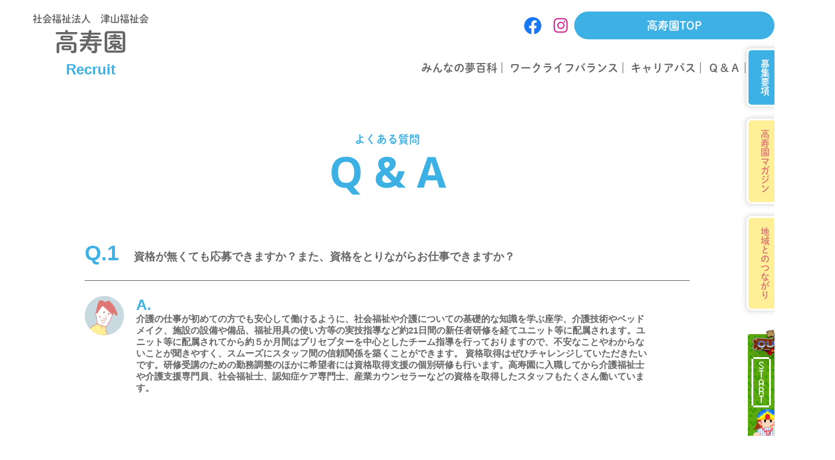

--- FILE ---
content_type: text/html; charset=UTF-8
request_url: https://www.kojuen.jp/recruit/qa/
body_size: 12050
content:

<!DOCTYPE html>
<html lang="ja">
<head>
	
	<!-- Google Tag Manager -->
<script>(function(w,d,s,l,i){w[l]=w[l]||[];w[l].push({'gtm.start':
new Date().getTime(),event:'gtm.js'});var f=d.getElementsByTagName(s)[0],
j=d.createElement(s),dl=l!='dataLayer'?'&l='+l:'';j.async=true;j.src=
'https://www.googletagmanager.com/gtm.js?id='+i+dl;f.parentNode.insertBefore(j,f);
})(window,document,'script','dataLayer','GTM-NLB5NTL');</script>
<!-- End Google Tag Manager -->

<meta name="viewport" content="width=device-width">

<meta name="format-detection" content="telephone=no">
<meta charset="UTF-8">

<!-- Search Engine -->
<meta name="description" content="岡山県津山市にある高寿園は介護・福祉を通じて、ご利用者様、それをサポートするご家族様に、安心と笑顔をお届けするためのサービスを提供しています。">

<link rel="shortcut icon" href="https://www.kojuen.jp/wp-content/themes/kojuen_v2/img/favicon.ico" />
<link rel="apple-touch-icon" sizes="180x180" href="https://www.kojuen.jp/wp-content/themes/kojuen_v2/img/apple-touch-icon.png">
<link rel="icon" type="image/png" sizes="32x32" href="https://www.kojuen.jp/wp-content/themes/kojuen_v2/img/favicon-32x32.png">
<link rel="icon" type="image/png" sizes="16x16" href="https://www.kojuen.jp/wp-content/themes/kojuen_v2/img/favicon-16x16.png">

<!-- icon -->
<link rel="stylesheet" href="https://cdnjs.cloudflare.com/ajax/libs/font-awesome/6.5.0/css/all.min.css">

<!--▼OGP -->
<meta property="og:title" content="高寿園｜社会福祉法人 津山福祉会" />
<meta property="og:type" content="website" />
<meta property="og:url" content="https://www.kojuen.jp/" />
<meta property="og:image" content="https://www.kojuen.jp/wp-content/themes/kojuen_v2/img/ogp.png">
<meta property="og:site_name" content="高寿園｜社会福祉法人 津山福祉会" />
<meta property="og:description" content="岡山県津山市にある高寿園は介護・福祉を通じて、ご利用者様、それをサポートするご家族様に、安心と笑顔をお届けするためのサービスを提供しています。" />

<meta http-equiv="Pragma" content="no-cache">
<meta http-equiv="Cache-Control" content="no-cache">

<link rel="stylesheet" href="https://use.fontawesome.com/releases/v5.5.0/css/all.css" integrity="sha384-B4dIYHKNBt8Bc12p+WXckhzcICo0wtJAoU8YZTY5qE0Id1GSseTk6S+L3BlXeVIU" crossorigin="anonymous">
<link href="https://fonts.googleapis.com/css2?family=Open+Sans:wght@600;700;800&display=swap" rel="stylesheet">

<script src="https://ajax.googleapis.com/ajax/libs/jquery/3.4.1/jquery.min.js"></script>
<script src="https://www.kojuen.jp/wp-content/themes/kojuen_v2/js/jquery.jpostal.js"></script>
<script src="https://www.kojuen.jp/wp-content/themes/kojuen_v2/js/common.js"></script>
<script type="text/javascript" src="https://www.kojuen.jp/wp-content/themes/kojuen_v2/slick/slick.min.js"></script>
<link rel="stylesheet" type="text/css" href="https://www.kojuen.jp/wp-content/themes/kojuen_v2/slick/slick.css" media="screen" />
<link rel="stylesheet" type="text/css" href="https://www.kojuen.jp/wp-content/themes/kojuen_v2/slick/slick-theme.css" media="screen" />

<script src="https://cdnjs.cloudflare.com/ajax/libs/object-fit-images/3.2.3/ofi.js"></script>


<!-- Global site tag (gtag.js) - Google Analytics -->
<script async src="https://www.googletagmanager.com/gtag/js?id=UA-164608310-1"></script>
<script>
  window.dataLayer = window.dataLayer || [];
  function gtag(){dataLayer.push(arguments);}
  gtag('js', new Date());

  gtag('config', 'UA-164608310-1');
</script>
<script>
  (function(d) {
    var config = {
      kitId: 'mzx1tgg',
      scriptTimeout: 3000,
      async: true
    },
    h=d.documentElement,t=setTimeout(function(){h.className=h.className.replace(/\bwf-loading\b/g,"")+" wf-inactive";},config.scriptTimeout),tk=d.createElement("script"),f=false,s=d.getElementsByTagName("script")[0],a;h.className+=" wf-loading";tk.src='https://use.typekit.net/'+config.kitId+'.js';tk.async=true;tk.onload=tk.onreadystatechange=function(){a=this.readyState;if(f||a&&a!="complete"&&a!="loaded")return;f=true;clearTimeout(t);try{Typekit.load(config)}catch(e){}};s.parentNode.insertBefore(tk,s)
  })(document);
</script>
	<link rel="stylesheet" type="text/css" href="https://www.kojuen.jp/wp-content/themes/kojuen_v2/css/style.css?20260127-001242">
	<link rel="stylesheet" type="text/css" href="https://www.kojuen.jp/wp-content/themes/kojuen_v2/css/style_recruit.css?20260127-001242">
	<link rel="stylesheet" type="text/css" href="https://www.kojuen.jp/wp-content/themes/kojuen_v2/css/style_recruit_qa.css?20260127-001242">
	
		<!-- All in One SEO 4.5.6 - aioseo.com -->
		<title>よくある質問 | 高寿園</title>
		<meta name="robots" content="max-image-preview:large" />
		<link rel="canonical" href="https://www.kojuen.jp/recruit/qa/" />
		<meta name="generator" content="All in One SEO (AIOSEO) 4.5.6" />
		<meta property="og:locale" content="ja_JP" />
		<meta property="og:site_name" content="高寿園 | 社会福祉法人 津山福祉会" />
		<meta property="og:type" content="article" />
		<meta property="og:title" content="よくある質問 | 高寿園" />
		<meta property="og:url" content="https://www.kojuen.jp/recruit/qa/" />
		<meta property="article:published_time" content="2020-06-13T13:25:20+00:00" />
		<meta property="article:modified_time" content="2020-07-29T01:24:49+00:00" />
		<meta name="twitter:card" content="summary_large_image" />
		<meta name="twitter:title" content="よくある質問 | 高寿園" />
		<script type="application/ld+json" class="aioseo-schema">
			{"@context":"https:\/\/schema.org","@graph":[{"@type":"BreadcrumbList","@id":"https:\/\/www.kojuen.jp\/recruit\/qa\/#breadcrumblist","itemListElement":[{"@type":"ListItem","@id":"https:\/\/www.kojuen.jp\/#listItem","position":1,"name":"\u5bb6","item":"https:\/\/www.kojuen.jp\/","nextItem":"https:\/\/www.kojuen.jp\/recruit\/#listItem"},{"@type":"ListItem","@id":"https:\/\/www.kojuen.jp\/recruit\/#listItem","position":2,"name":"\u30ea\u30af\u30eb\u30fc\u30c8","item":"https:\/\/www.kojuen.jp\/recruit\/","nextItem":"https:\/\/www.kojuen.jp\/recruit\/qa\/#listItem","previousItem":"https:\/\/www.kojuen.jp\/#listItem"},{"@type":"ListItem","@id":"https:\/\/www.kojuen.jp\/recruit\/qa\/#listItem","position":3,"name":"\u3088\u304f\u3042\u308b\u8cea\u554f","previousItem":"https:\/\/www.kojuen.jp\/recruit\/#listItem"}]},{"@type":"Organization","@id":"https:\/\/www.kojuen.jp\/#organization","name":"\u9ad8\u5bff\u5712","url":"https:\/\/www.kojuen.jp\/"},{"@type":"WebPage","@id":"https:\/\/www.kojuen.jp\/recruit\/qa\/#webpage","url":"https:\/\/www.kojuen.jp\/recruit\/qa\/","name":"\u3088\u304f\u3042\u308b\u8cea\u554f | \u9ad8\u5bff\u5712","inLanguage":"ja","isPartOf":{"@id":"https:\/\/www.kojuen.jp\/#website"},"breadcrumb":{"@id":"https:\/\/www.kojuen.jp\/recruit\/qa\/#breadcrumblist"},"datePublished":"2020-06-13T22:25:20+09:00","dateModified":"2020-07-29T10:24:49+09:00"},{"@type":"WebSite","@id":"https:\/\/www.kojuen.jp\/#website","url":"https:\/\/www.kojuen.jp\/","name":"\u9ad8\u5bff\u5712\uff5c\u793e\u4f1a\u798f\u7949\u6cd5\u4eba \u6d25\u5c71\u798f\u7949\u4f1a","alternateName":"\u9ad8\u5bff\u5712","description":"\u793e\u4f1a\u798f\u7949\u6cd5\u4eba \u6d25\u5c71\u798f\u7949\u4f1a","inLanguage":"ja","publisher":{"@id":"https:\/\/www.kojuen.jp\/#organization"}}]}
		</script>
		<!-- All in One SEO -->

<script type="text/javascript">
/* <![CDATA[ */
window._wpemojiSettings = {"baseUrl":"https:\/\/s.w.org\/images\/core\/emoji\/14.0.0\/72x72\/","ext":".png","svgUrl":"https:\/\/s.w.org\/images\/core\/emoji\/14.0.0\/svg\/","svgExt":".svg","source":{"concatemoji":"https:\/\/www.kojuen.jp\/wp-includes\/js\/wp-emoji-release.min.js?ver=6.4.7"}};
/*! This file is auto-generated */
!function(i,n){var o,s,e;function c(e){try{var t={supportTests:e,timestamp:(new Date).valueOf()};sessionStorage.setItem(o,JSON.stringify(t))}catch(e){}}function p(e,t,n){e.clearRect(0,0,e.canvas.width,e.canvas.height),e.fillText(t,0,0);var t=new Uint32Array(e.getImageData(0,0,e.canvas.width,e.canvas.height).data),r=(e.clearRect(0,0,e.canvas.width,e.canvas.height),e.fillText(n,0,0),new Uint32Array(e.getImageData(0,0,e.canvas.width,e.canvas.height).data));return t.every(function(e,t){return e===r[t]})}function u(e,t,n){switch(t){case"flag":return n(e,"\ud83c\udff3\ufe0f\u200d\u26a7\ufe0f","\ud83c\udff3\ufe0f\u200b\u26a7\ufe0f")?!1:!n(e,"\ud83c\uddfa\ud83c\uddf3","\ud83c\uddfa\u200b\ud83c\uddf3")&&!n(e,"\ud83c\udff4\udb40\udc67\udb40\udc62\udb40\udc65\udb40\udc6e\udb40\udc67\udb40\udc7f","\ud83c\udff4\u200b\udb40\udc67\u200b\udb40\udc62\u200b\udb40\udc65\u200b\udb40\udc6e\u200b\udb40\udc67\u200b\udb40\udc7f");case"emoji":return!n(e,"\ud83e\udef1\ud83c\udffb\u200d\ud83e\udef2\ud83c\udfff","\ud83e\udef1\ud83c\udffb\u200b\ud83e\udef2\ud83c\udfff")}return!1}function f(e,t,n){var r="undefined"!=typeof WorkerGlobalScope&&self instanceof WorkerGlobalScope?new OffscreenCanvas(300,150):i.createElement("canvas"),a=r.getContext("2d",{willReadFrequently:!0}),o=(a.textBaseline="top",a.font="600 32px Arial",{});return e.forEach(function(e){o[e]=t(a,e,n)}),o}function t(e){var t=i.createElement("script");t.src=e,t.defer=!0,i.head.appendChild(t)}"undefined"!=typeof Promise&&(o="wpEmojiSettingsSupports",s=["flag","emoji"],n.supports={everything:!0,everythingExceptFlag:!0},e=new Promise(function(e){i.addEventListener("DOMContentLoaded",e,{once:!0})}),new Promise(function(t){var n=function(){try{var e=JSON.parse(sessionStorage.getItem(o));if("object"==typeof e&&"number"==typeof e.timestamp&&(new Date).valueOf()<e.timestamp+604800&&"object"==typeof e.supportTests)return e.supportTests}catch(e){}return null}();if(!n){if("undefined"!=typeof Worker&&"undefined"!=typeof OffscreenCanvas&&"undefined"!=typeof URL&&URL.createObjectURL&&"undefined"!=typeof Blob)try{var e="postMessage("+f.toString()+"("+[JSON.stringify(s),u.toString(),p.toString()].join(",")+"));",r=new Blob([e],{type:"text/javascript"}),a=new Worker(URL.createObjectURL(r),{name:"wpTestEmojiSupports"});return void(a.onmessage=function(e){c(n=e.data),a.terminate(),t(n)})}catch(e){}c(n=f(s,u,p))}t(n)}).then(function(e){for(var t in e)n.supports[t]=e[t],n.supports.everything=n.supports.everything&&n.supports[t],"flag"!==t&&(n.supports.everythingExceptFlag=n.supports.everythingExceptFlag&&n.supports[t]);n.supports.everythingExceptFlag=n.supports.everythingExceptFlag&&!n.supports.flag,n.DOMReady=!1,n.readyCallback=function(){n.DOMReady=!0}}).then(function(){return e}).then(function(){var e;n.supports.everything||(n.readyCallback(),(e=n.source||{}).concatemoji?t(e.concatemoji):e.wpemoji&&e.twemoji&&(t(e.twemoji),t(e.wpemoji)))}))}((window,document),window._wpemojiSettings);
/* ]]> */
</script>
<style id='wp-emoji-styles-inline-css' type='text/css'>

	img.wp-smiley, img.emoji {
		display: inline !important;
		border: none !important;
		box-shadow: none !important;
		height: 1em !important;
		width: 1em !important;
		margin: 0 0.07em !important;
		vertical-align: -0.1em !important;
		background: none !important;
		padding: 0 !important;
	}
</style>
<link rel='stylesheet' id='wp-block-library-css' href='https://www.kojuen.jp/wp-includes/css/dist/block-library/style.min.css?ver=6.4.7' type='text/css' media='all' />
<style id='classic-theme-styles-inline-css' type='text/css'>
/*! This file is auto-generated */
.wp-block-button__link{color:#fff;background-color:#32373c;border-radius:9999px;box-shadow:none;text-decoration:none;padding:calc(.667em + 2px) calc(1.333em + 2px);font-size:1.125em}.wp-block-file__button{background:#32373c;color:#fff;text-decoration:none}
</style>
<style id='global-styles-inline-css' type='text/css'>
body{--wp--preset--color--black: #000000;--wp--preset--color--cyan-bluish-gray: #abb8c3;--wp--preset--color--white: #ffffff;--wp--preset--color--pale-pink: #f78da7;--wp--preset--color--vivid-red: #cf2e2e;--wp--preset--color--luminous-vivid-orange: #ff6900;--wp--preset--color--luminous-vivid-amber: #fcb900;--wp--preset--color--light-green-cyan: #7bdcb5;--wp--preset--color--vivid-green-cyan: #00d084;--wp--preset--color--pale-cyan-blue: #8ed1fc;--wp--preset--color--vivid-cyan-blue: #0693e3;--wp--preset--color--vivid-purple: #9b51e0;--wp--preset--gradient--vivid-cyan-blue-to-vivid-purple: linear-gradient(135deg,rgba(6,147,227,1) 0%,rgb(155,81,224) 100%);--wp--preset--gradient--light-green-cyan-to-vivid-green-cyan: linear-gradient(135deg,rgb(122,220,180) 0%,rgb(0,208,130) 100%);--wp--preset--gradient--luminous-vivid-amber-to-luminous-vivid-orange: linear-gradient(135deg,rgba(252,185,0,1) 0%,rgba(255,105,0,1) 100%);--wp--preset--gradient--luminous-vivid-orange-to-vivid-red: linear-gradient(135deg,rgba(255,105,0,1) 0%,rgb(207,46,46) 100%);--wp--preset--gradient--very-light-gray-to-cyan-bluish-gray: linear-gradient(135deg,rgb(238,238,238) 0%,rgb(169,184,195) 100%);--wp--preset--gradient--cool-to-warm-spectrum: linear-gradient(135deg,rgb(74,234,220) 0%,rgb(151,120,209) 20%,rgb(207,42,186) 40%,rgb(238,44,130) 60%,rgb(251,105,98) 80%,rgb(254,248,76) 100%);--wp--preset--gradient--blush-light-purple: linear-gradient(135deg,rgb(255,206,236) 0%,rgb(152,150,240) 100%);--wp--preset--gradient--blush-bordeaux: linear-gradient(135deg,rgb(254,205,165) 0%,rgb(254,45,45) 50%,rgb(107,0,62) 100%);--wp--preset--gradient--luminous-dusk: linear-gradient(135deg,rgb(255,203,112) 0%,rgb(199,81,192) 50%,rgb(65,88,208) 100%);--wp--preset--gradient--pale-ocean: linear-gradient(135deg,rgb(255,245,203) 0%,rgb(182,227,212) 50%,rgb(51,167,181) 100%);--wp--preset--gradient--electric-grass: linear-gradient(135deg,rgb(202,248,128) 0%,rgb(113,206,126) 100%);--wp--preset--gradient--midnight: linear-gradient(135deg,rgb(2,3,129) 0%,rgb(40,116,252) 100%);--wp--preset--font-size--small: 13px;--wp--preset--font-size--medium: 20px;--wp--preset--font-size--large: 36px;--wp--preset--font-size--x-large: 42px;--wp--preset--spacing--20: 0.44rem;--wp--preset--spacing--30: 0.67rem;--wp--preset--spacing--40: 1rem;--wp--preset--spacing--50: 1.5rem;--wp--preset--spacing--60: 2.25rem;--wp--preset--spacing--70: 3.38rem;--wp--preset--spacing--80: 5.06rem;--wp--preset--shadow--natural: 6px 6px 9px rgba(0, 0, 0, 0.2);--wp--preset--shadow--deep: 12px 12px 50px rgba(0, 0, 0, 0.4);--wp--preset--shadow--sharp: 6px 6px 0px rgba(0, 0, 0, 0.2);--wp--preset--shadow--outlined: 6px 6px 0px -3px rgba(255, 255, 255, 1), 6px 6px rgba(0, 0, 0, 1);--wp--preset--shadow--crisp: 6px 6px 0px rgba(0, 0, 0, 1);}:where(.is-layout-flex){gap: 0.5em;}:where(.is-layout-grid){gap: 0.5em;}body .is-layout-flow > .alignleft{float: left;margin-inline-start: 0;margin-inline-end: 2em;}body .is-layout-flow > .alignright{float: right;margin-inline-start: 2em;margin-inline-end: 0;}body .is-layout-flow > .aligncenter{margin-left: auto !important;margin-right: auto !important;}body .is-layout-constrained > .alignleft{float: left;margin-inline-start: 0;margin-inline-end: 2em;}body .is-layout-constrained > .alignright{float: right;margin-inline-start: 2em;margin-inline-end: 0;}body .is-layout-constrained > .aligncenter{margin-left: auto !important;margin-right: auto !important;}body .is-layout-constrained > :where(:not(.alignleft):not(.alignright):not(.alignfull)){max-width: var(--wp--style--global--content-size);margin-left: auto !important;margin-right: auto !important;}body .is-layout-constrained > .alignwide{max-width: var(--wp--style--global--wide-size);}body .is-layout-flex{display: flex;}body .is-layout-flex{flex-wrap: wrap;align-items: center;}body .is-layout-flex > *{margin: 0;}body .is-layout-grid{display: grid;}body .is-layout-grid > *{margin: 0;}:where(.wp-block-columns.is-layout-flex){gap: 2em;}:where(.wp-block-columns.is-layout-grid){gap: 2em;}:where(.wp-block-post-template.is-layout-flex){gap: 1.25em;}:where(.wp-block-post-template.is-layout-grid){gap: 1.25em;}.has-black-color{color: var(--wp--preset--color--black) !important;}.has-cyan-bluish-gray-color{color: var(--wp--preset--color--cyan-bluish-gray) !important;}.has-white-color{color: var(--wp--preset--color--white) !important;}.has-pale-pink-color{color: var(--wp--preset--color--pale-pink) !important;}.has-vivid-red-color{color: var(--wp--preset--color--vivid-red) !important;}.has-luminous-vivid-orange-color{color: var(--wp--preset--color--luminous-vivid-orange) !important;}.has-luminous-vivid-amber-color{color: var(--wp--preset--color--luminous-vivid-amber) !important;}.has-light-green-cyan-color{color: var(--wp--preset--color--light-green-cyan) !important;}.has-vivid-green-cyan-color{color: var(--wp--preset--color--vivid-green-cyan) !important;}.has-pale-cyan-blue-color{color: var(--wp--preset--color--pale-cyan-blue) !important;}.has-vivid-cyan-blue-color{color: var(--wp--preset--color--vivid-cyan-blue) !important;}.has-vivid-purple-color{color: var(--wp--preset--color--vivid-purple) !important;}.has-black-background-color{background-color: var(--wp--preset--color--black) !important;}.has-cyan-bluish-gray-background-color{background-color: var(--wp--preset--color--cyan-bluish-gray) !important;}.has-white-background-color{background-color: var(--wp--preset--color--white) !important;}.has-pale-pink-background-color{background-color: var(--wp--preset--color--pale-pink) !important;}.has-vivid-red-background-color{background-color: var(--wp--preset--color--vivid-red) !important;}.has-luminous-vivid-orange-background-color{background-color: var(--wp--preset--color--luminous-vivid-orange) !important;}.has-luminous-vivid-amber-background-color{background-color: var(--wp--preset--color--luminous-vivid-amber) !important;}.has-light-green-cyan-background-color{background-color: var(--wp--preset--color--light-green-cyan) !important;}.has-vivid-green-cyan-background-color{background-color: var(--wp--preset--color--vivid-green-cyan) !important;}.has-pale-cyan-blue-background-color{background-color: var(--wp--preset--color--pale-cyan-blue) !important;}.has-vivid-cyan-blue-background-color{background-color: var(--wp--preset--color--vivid-cyan-blue) !important;}.has-vivid-purple-background-color{background-color: var(--wp--preset--color--vivid-purple) !important;}.has-black-border-color{border-color: var(--wp--preset--color--black) !important;}.has-cyan-bluish-gray-border-color{border-color: var(--wp--preset--color--cyan-bluish-gray) !important;}.has-white-border-color{border-color: var(--wp--preset--color--white) !important;}.has-pale-pink-border-color{border-color: var(--wp--preset--color--pale-pink) !important;}.has-vivid-red-border-color{border-color: var(--wp--preset--color--vivid-red) !important;}.has-luminous-vivid-orange-border-color{border-color: var(--wp--preset--color--luminous-vivid-orange) !important;}.has-luminous-vivid-amber-border-color{border-color: var(--wp--preset--color--luminous-vivid-amber) !important;}.has-light-green-cyan-border-color{border-color: var(--wp--preset--color--light-green-cyan) !important;}.has-vivid-green-cyan-border-color{border-color: var(--wp--preset--color--vivid-green-cyan) !important;}.has-pale-cyan-blue-border-color{border-color: var(--wp--preset--color--pale-cyan-blue) !important;}.has-vivid-cyan-blue-border-color{border-color: var(--wp--preset--color--vivid-cyan-blue) !important;}.has-vivid-purple-border-color{border-color: var(--wp--preset--color--vivid-purple) !important;}.has-vivid-cyan-blue-to-vivid-purple-gradient-background{background: var(--wp--preset--gradient--vivid-cyan-blue-to-vivid-purple) !important;}.has-light-green-cyan-to-vivid-green-cyan-gradient-background{background: var(--wp--preset--gradient--light-green-cyan-to-vivid-green-cyan) !important;}.has-luminous-vivid-amber-to-luminous-vivid-orange-gradient-background{background: var(--wp--preset--gradient--luminous-vivid-amber-to-luminous-vivid-orange) !important;}.has-luminous-vivid-orange-to-vivid-red-gradient-background{background: var(--wp--preset--gradient--luminous-vivid-orange-to-vivid-red) !important;}.has-very-light-gray-to-cyan-bluish-gray-gradient-background{background: var(--wp--preset--gradient--very-light-gray-to-cyan-bluish-gray) !important;}.has-cool-to-warm-spectrum-gradient-background{background: var(--wp--preset--gradient--cool-to-warm-spectrum) !important;}.has-blush-light-purple-gradient-background{background: var(--wp--preset--gradient--blush-light-purple) !important;}.has-blush-bordeaux-gradient-background{background: var(--wp--preset--gradient--blush-bordeaux) !important;}.has-luminous-dusk-gradient-background{background: var(--wp--preset--gradient--luminous-dusk) !important;}.has-pale-ocean-gradient-background{background: var(--wp--preset--gradient--pale-ocean) !important;}.has-electric-grass-gradient-background{background: var(--wp--preset--gradient--electric-grass) !important;}.has-midnight-gradient-background{background: var(--wp--preset--gradient--midnight) !important;}.has-small-font-size{font-size: var(--wp--preset--font-size--small) !important;}.has-medium-font-size{font-size: var(--wp--preset--font-size--medium) !important;}.has-large-font-size{font-size: var(--wp--preset--font-size--large) !important;}.has-x-large-font-size{font-size: var(--wp--preset--font-size--x-large) !important;}
.wp-block-navigation a:where(:not(.wp-element-button)){color: inherit;}
:where(.wp-block-post-template.is-layout-flex){gap: 1.25em;}:where(.wp-block-post-template.is-layout-grid){gap: 1.25em;}
:where(.wp-block-columns.is-layout-flex){gap: 2em;}:where(.wp-block-columns.is-layout-grid){gap: 2em;}
.wp-block-pullquote{font-size: 1.5em;line-height: 1.6;}
</style>
<link rel='stylesheet' id='wp-pagenavi-css' href='https://www.kojuen.jp/wp-content/plugins/wp-pagenavi/pagenavi-css.css?ver=2.70' type='text/css' media='all' />
<script type="text/javascript" src="https://www.kojuen.jp/wp-includes/js/jquery/jquery.min.js?ver=3.7.1" id="jquery-core-js"></script>
<script type="text/javascript" src="https://www.kojuen.jp/wp-includes/js/jquery/jquery-migrate.min.js?ver=3.4.1" id="jquery-migrate-js"></script>
<link rel="https://api.w.org/" href="https://www.kojuen.jp/wp-json/" /><link rel="alternate" type="application/json" href="https://www.kojuen.jp/wp-json/wp/v2/pages/139" /><link rel="EditURI" type="application/rsd+xml" title="RSD" href="https://www.kojuen.jp/xmlrpc.php?rsd" />
<meta name="generator" content="WordPress 6.4.7" />
<link rel='shortlink' href='https://www.kojuen.jp/?p=139' />
<link rel="alternate" type="application/json+oembed" href="https://www.kojuen.jp/wp-json/oembed/1.0/embed?url=https%3A%2F%2Fwww.kojuen.jp%2Frecruit%2Fqa%2F" />
<link rel="alternate" type="text/xml+oembed" href="https://www.kojuen.jp/wp-json/oembed/1.0/embed?url=https%3A%2F%2Fwww.kojuen.jp%2Frecruit%2Fqa%2F&#038;format=xml" />
</head>
<body id="recruit_qa">
<!-- ヘッダ -->
<!-- Google Tag Manager (noscript) -->
<noscript><iframe src="https://www.googletagmanager.com/ns.html?id=GTM-NLB5NTL"
height="0" width="0" style="display:none;visibility:hidden"></iframe></noscript>
<!-- End Google Tag Manager (noscript) -->


<!-- header start -->

<header id="header">
	<a href="https://www.kojuen.jp/recruit/">
		<div class="hd_left">
			<div class="hd_sub_name">
				社会福祉法人　津山福祉会
			</div>
			<div class="hd_name">
				高寿園
			</div>
			<div class="hd_en">
				Recruit
			</div>
		</div>
	</a>

	<div class="hd_right">
		<div class="hd_right_contact">
			<div class="hd_right_contact_fb">
				<a target="_blank" href="https://www.facebook.com/KojuenTuyama/"><img border="0" src="https://www.kojuen.jp/wp-content/themes/kojuen_v2/img/recruit/icon_fb.png"></a>
			</div>
			<div class="hd_right_contact_it">
				<a target="_blank" href="https://www.instagram.com/kojuen.tsuyama/">
					<i class="fab fa-instagram"></i>
				</a>
			</div>
			<div class="hd_right_contact_box">
				<a href="https://www.kojuen.jp/">高寿園TOP</a>
			</div>
		</div>
		<div class="hd_right_menu">
			<ul>
				<li><a href="https://www.kojuen.jp/recruit/?id=dream">みんなの夢百科</a></li>
				<li><a href="https://www.kojuen.jp/recruit/worklife/">ワークライフバランス</a></li>
				<li><a href="https://www.kojuen.jp/recruit/career/">キャリアパス</a></li>
				<li><a href="https://www.kojuen.jp/recruit/qa/">Ｑ＆Ａ</a></li>
				<li><a href="https://www.kojuen.jp/recruit/employment/">採用</a></li>
			</ul>
		</div>
	</div>

	<div class="globalMenuSp">
		<ul class="g_nav_list_sp">
			<li class="g_nav_current_sp">
				<a class="g_nav_link" href="https://www.kojuen.jp/">
					<span>HOME</span>
				</a>
			</li>
			<li class="g_nav_current_sp">
				<a class="g_nav_link" href="https://www.kojuen.jp/recruit/">
					<span>RECRUITトップ</span>
				</a>
			</li>
			<li class="g_nav_current_sp">
				<a href="https://www.kojuen.jp/recruit/?id=dream">
					<span>みんなの夢百科</span>
				</a>
			</li>
			<li class="g_nav_current_sp">
				<a href="https://www.kojuen.jp/recruit/worklife/">
					<span>ワークライフバランス</span>
				</a>
			</li>
			<li class="g_nav_current_sp">
				<a href="https://www.kojuen.jp/recruit/career/">
					<span>キャリアパス</span>
				</a>
			</li>
			<li class="g_nav_current_sp">
				<a href="https://www.kojuen.jp/recruit/qa/">
					<span>Ｑ＆Ａ</span>
				</a>
			</li>
			<li class="g_nav_current_sp">
				<a href="https://www.kojuen.jp/recruit/employment/">
					<span>採用</span>
				</a>
			</li>
			<li class="g_nav_current_sp">
				<a href="https://www.kojuen.jp/recruit/quest/">
					<span>高寿園QUEST</span>
				</a>
			</li>
		</ul>
	</div>
	<div class="navToggle">
   		 <span></span><span></span><span></span>
	</div>
</header>

<!-- header end -->



<div class="box_top">
  <div class="box_top_tl">
    <div class="box_tl_jp">
      よくある質問
    </div>
    <div class="box_tl_en">
      Q & A
    </div>
  </div>
</div>

<div class="con_outer">
  <div class="con_box_wrap">
    <div class="ttl"><span>Q.1</span>資格が無くても応募できますか？また、資格をとりながらお仕事できますか？
</div>
    <div class="qa_box">
      <div class="illust"><span></span></div>
      <div class="answer">
        <span>A.</span>
        <p>介護の仕事が初めての方でも安心して働けるように、社会福祉や介護についての基礎的な知識を学ぶ座学、介護技術やベッドメイク、施設の設備や備品、福祉用具の使い方等の実技指導など約21日間の新任者研修を経てユニット等に配属されます。ユニット等に配属されてから約５か月間はプリセプターを中心としたチーム指導を行っておりますので、不安なことやわからないことが聞きやすく、スムーズにスタッフ間の信頼関係を築くことができます。
資格取得はぜひチャレンジしていただきたいです。研修受講のための勤務調整のほかに希望者には資格取得支援の個別研修も行います。高寿園に入職してから介護福祉士や介護支援専門員、社会福祉士、認知症ケア専門士、産業カウンセラーなどの資格を取得したスタッフもたくさん働いています。
</p>
      </div>
    </div>
  </div>
  <div class="con_box_wrap">
    <div class="ttl"><span>Q.2</span>仕事で困ったことや悩み事は相談しやすい雰囲気でしょうか？</div>
    <div class="qa_box">
      <div class="illust"><span class="q2"></span></div>
      <div class="answer">
        <span>A.</span>
        <p>入職６か月はプリセプターを中心としたチームで育成・指導を行いますが、育成担当者であるプリセプターは最も近くで多くの時間を共に過ごします。ほかの人にはちょっと聞きにくい…ということなども話しやすい雰囲気づくりを心がけていますので、安心して尋ねてください。
また、入職から１年間は、プリセプティミーティングを月に１回開催します。このミーティングは同期の新任者と介護士長、施設長が、個々に立てた１か月間の目標の進捗や翌月の目標設定、仕事に慣れるまでの不安や喜びなどを共有する場として開催しています。参加者は、自分一人だけではなく、みんな同じように思っているのだとわかるとなんとなくホッとして元気がでると話しています。</p>
      </div>
    </div>
  </div>
  <div class="con_box_wrap">
    <div class="ttl"><span>Q.3</span>夜間勤務は週もしくは月にどれぐらいありますか？</div>
    <div class="qa_box">
      <div class="illust"><span class="q3"></span></div>
      <div class="answer">
        <span>A.</span>
        <p>高寿園の夜勤は基本的に22:00～7:00の8時間です。週に1～2回。月4～5回あります。入職後約6か月間はプリセプターと二人で夜勤業務を行うので、焦らずしっかりと業務を覚えてから一人立ちできるよう支援体制を整えています。</p>
      </div>
    </div>
  </div>
  <div class="con_box_wrap">
    <div class="ttl"><span>Q.4</span>連続して休みを取得することは可能ですか？</div>
    <div class="qa_box">
      <div class="illust"><span class="q4"></span></div>
      <div class="answer">
        <span>A.</span>
        <p>学校行事や家族行事、リフレッシュ、ボランティア等々で連続してお休みを取得できます。予定が分かれば早めに伝えていただけるとローテーションを調整します。ワークライフバランスはお互い様の持ちつ持たれつの気持ちを大切にしています。</p>
      </div>
    </div>
  </div>
  <div class="con_box_wrap">
    <div class="ttl"><span>Q.5</span>入職後に担当課を変えることは可能ですか？</div>
    <div class="qa_box">
      <div class="illust"><span class="q5"></span></div>
      <div class="answer">
        <span>A.</span>
        <p>可能です。調理スタッフ、環境整備員から介護職員へ。看護師・介護職員からケアマネ・相談員等々。働いてみないとわからないこともあります。経験なく無資格で入職した介護スタッフが、介護福祉士・社会福祉主事・介護支援専門員・社会福祉士と資格を取得し、ケアマネや相談員へ、ライフステージやキャリアに合わせて担当課を変えて働いています。ライフステージに合わせた働き方とともに縦横断的なスキルアップやキャリアアップが可能です。
</p>
      </div>
    </div>
  </div>
  <div class="con_box_wrap">
    <div class="ttl"><span>Q.6</span>入職後の研修は、どのようなものがありますか？</div>
    <div class="qa_box">
      <div class="illust"><span class="q6"></span></div>
      <div class="answer">
        <span>A.</span>
        <p>入職後は、基本的にすべての職種において約21日間の新任者研修を受けてから所属への配属となります。2年目からは認知症介護基礎研修などの介護の基本的な知識や技術を身に着ける研修会への派遣、３年目以降は応用・専門的な研修会へ、5年目以降はマネジメントやリスク管理などの研修会へ派遣します。介護職員は、専門的な研修の受講やスキルアップとともに手当がアップする仕組みがあります。</p>
      </div>
    </div>
  </div>
  <div class="con_box_wrap">
    <div class="ttl"><span>Q.7</span>育児休暇や病気休暇などを取得することは可能ですか？</div>
    <div class="qa_box">
      <div class="illust"><span class="q7"></span></div>
      <div class="answer">
        <span>A.</span>
        <p>産前産後休暇・育児休業の取得率は100%です。男性職員も育児休業を取得しています。小学校６年生までの子どもを育てるスタッフは育児短時間勤務を行うことができます。病気による休業は就業規則に規定の期間取得することができます。メンタルヘルスの不調や病気と仕事の両立支援にも力を入れています。1年以上勤務した職員は、正職員からパートへ。パートから正職員へ。希望によって月単位で変更可能です。自分の体調に合わせた働き方を自分で決めることができます。</p>
      </div>
    </div>
  </div>
  <div class="con_box_wrap">
    <div class="ttl"><span>Q.8</span>子どもが生まれたため（子どもが小さいため）育児休暇を取得したいのですが、男性でも取得は可能ですか？
</div>
    <div class="qa_box">
      <div class="illust"><span class="q8"></span></div>
      <div class="answer">
        <span>A.</span>
        <p>男性の育児休業の取得を勧めています。貴重な機会です。ぜひ男性にも「今しかできない」子育てに主体的に参画してほしいと思います。<br>
<br>
《男性の育休取得者コメント》
第二子の出産時、たった一週間だったけれど、長女と二人だけの貴重な時間を過ごせてとても幸せでした。家事と育児を担ってくれる妻に、改めて感謝の気持ちが強くなりました。この経験で感じた幸福感と妻への感謝を忘れないで、これからの子育てを主体的に妻と協力してがんばろうと思っています。
</p>
      </div>
    </div>
  </div>
</div><!--/con_outer-->

<div class="con_outer fnav_dream">
  <div class="dream_ttl">
    <div class="txt">
      <h3>みんなの夢百科</h3>
      <h2>Our Dream</h2>
      <p>日々介護現場に向き合う、<br>
  高寿園スタッフの仕事への想い、<br>
  仕事内容や1日のスケジュールをご紹介します。</p>
    </div>
  </div>

  <div class="staff_list">
    <div class="staff_list_box"><a href="https://www.kojuen.jp/recruit/yume01/">
      <div class="photo">
        <img src="https://www.kojuen.jp/wp-content/themes/kojuen_v2/img/recruit/ootsuka.png" border="0">
      </div>
      <div class="txt">
        <div class="dept">ユニットリーダー<br>介護課</div>
        <div class="name">大塚　勇勝</div>
        <div class="en">OTSUKA HAYATO</div>
        <div class="btn"><span>詳細を見る</span></div>
      </div>
    </a></div>
<!--
    <div class="staff_list_box"><a href="https://www.kojuen.jp/recruit/yume02/">
      <div class="photo">
        <img src="https://www.kojuen.jp/wp-content/themes/kojuen_v2/img/recruit/satou.png" border="0">
      </div>
      <div class="txt">
        <div class="dept">音楽療法士<br>介護課</div>
        <div class="name">佐藤　桃夏</div>
        <div class="en">SATO MOKA</div>
        <div class="btn"><span>詳細を見る</span></div>
      </div>
    </a></div>
-->
    <div class="staff_list_box"><a href="https://www.kojuen.jp/recruit/yume03/">
      <div class="photo">
        <img src="https://www.kojuen.jp/wp-content/themes/kojuen_v2/img/recruit/haruna.png" border="0">
      </div>
      <div class="txt">
        <div class="dept">介護士長<br>介護課</div>
        <div class="name">春名　千晶</div>
        <div class="en">HARUNA CHIAKI</div>
        <div class="btn"><span>詳細を見る</span></div>
      </div>
    </a></div>
  </div>
</div><!--/con_outer--><div class="con_outer fnav_green01">
  <div class="service_line">
    <a href="https://www.kojuen.jp/recruit/worklife/"><div class="service_box">
      <div class="photo"><img src="https://www.kojuen.jp/wp-content/themes/kojuen_v2/img/recruit/fnav_worklife.png" border="0"></div>
      <div class="txt">
        <h2>ワークライフバランス</h2>
        <h3 class="en">Work-life balance</h3>
        <div class="btn"><span>詳細を見る</span></div>
      </div>
    </div></a>
    <a href="https://www.kojuen.jp/recruit/career/"><div class="service_box">
      <div class="photo"><img src="https://www.kojuen.jp/wp-content/themes/kojuen_v2/img/recruit/fnav_career.png" border="0"></div>
      <div class="txt">
        <h2>キャリアパス</h2>
        <h3 class="en">Career path</h3>
        <div class="btn"><span>詳細を見る</span></div>
      </div>
    </div></a>
  </div>
</div><!--/con_outer-->


<div class="footer" id="footer">

	<div class="ft_nav">
		<ul>
			<li><a href="https://www.kojuen.jp/recruit/?id=dream">みんなの夢百科</a></li>
			<li><a href="https://www.kojuen.jp/recruit/worklife/">ワークライフバランス</a></li>
			<li><a href="https://www.kojuen.jp/recruit/career/">キャリアパス</a></li>
			<li><a href="https://www.kojuen.jp/recruit/qa/">Ｑ＆Ａ</a></li>
			<li><a href="https://www.kojuen.jp/recruit/employment/">採用</a></li>
			<li><a href="https://www.kojuen.jp/">高寿園Site</a></li>
		</ul>
	</div>

	<div class="ft_line_3">
		Copyright© KOUJUEN. All Rights Reserved.
	</div>

</div>

<div class="navFix">
	<div class="rpg_sp"><a href="https://www.kojuen.jp/recruit/quest/"><img src="https://www.kojuen.jp/wp-content/themes/kojuen_v2/img/common/rpg_sp_banner.png" alt="採用特設"></a></div>
  <ul>
    <li><a href="https://www.kojuen.jp/recruit/employment/">募集要項</a></li>
    <li><a href="https://www.kojuen.jp/magazine/">高寿園マガジン</a></li>
    <li><a href="https://www.kojuen.jp/relation/">地域とのつながり</a></li>
    <li class="rpg"><a href="https://www.kojuen.jp/recruit/quest/"><img src="https://www.kojuen.jp/wp-content/themes/kojuen_v2/img/common/rpg_sidetab.png" alt="採用特設"></a></li>
  </ul>
</div>

<div id="pagetop"><a href="#"><img src="https://www.kojuen.jp/wp-content/themes/kojuen_v2/img/recruit/pagetop.png" alt="PageTop"></a></div>


</body>
    <script type="text/javascript">
        jQuery( function( $ ) {

            for (let i = 0; i < document.forms.length; ++i) {
                let form = document.forms[i];
				if ($(form).attr("method") != "get") { $(form).append('<input type="hidden" name="jpaTVuci_" value="5Wj*OoYi" />'); }
if ($(form).attr("method") != "get") { $(form).append('<input type="hidden" name="dqWXLNFAnsPeBfQb" value="WbkFQO@CUzxrGR2" />'); }
if ($(form).attr("method") != "get") { $(form).append('<input type="hidden" name="NMRDLu" value="oZKAOrB@U6" />'); }
if ($(form).attr("method") != "get") { $(form).append('<input type="hidden" name="aSZYxiR" value="BIrGSLZvjkNAoy6" />'); }
            }

            $(document).on('submit', 'form', function () {
				if ($(this).attr("method") != "get") { $(this).append('<input type="hidden" name="jpaTVuci_" value="5Wj*OoYi" />'); }
if ($(this).attr("method") != "get") { $(this).append('<input type="hidden" name="dqWXLNFAnsPeBfQb" value="WbkFQO@CUzxrGR2" />'); }
if ($(this).attr("method") != "get") { $(this).append('<input type="hidden" name="NMRDLu" value="oZKAOrB@U6" />'); }
if ($(this).attr("method") != "get") { $(this).append('<input type="hidden" name="aSZYxiR" value="BIrGSLZvjkNAoy6" />'); }
                return true;
            });

            jQuery.ajaxSetup({
                beforeSend: function (e, data) {

                    if (data.type !== 'POST') return;

                    if (typeof data.data === 'object' && data.data !== null) {
						data.data.append("jpaTVuci_", "5Wj*OoYi");
data.data.append("dqWXLNFAnsPeBfQb", "WbkFQO@CUzxrGR2");
data.data.append("NMRDLu", "oZKAOrB@U6");
data.data.append("aSZYxiR", "BIrGSLZvjkNAoy6");
                    }
                    else {
                        data.data = data.data + '&jpaTVuci_=5Wj*OoYi&dqWXLNFAnsPeBfQb=WbkFQO@CUzxrGR2&NMRDLu=oZKAOrB@U6&aSZYxiR=BIrGSLZvjkNAoy6';
                    }
                }
            });

        });
    </script>
	</html>


--- FILE ---
content_type: text/css
request_url: https://www.kojuen.jp/wp-content/themes/kojuen_v2/css/style.css?20260127-001242
body_size: 3059
content:
@charset "UTF-8";
body {
  position: relative;
  margin: 0;
  font-size: 15px;
  min-width: 1100px;
/*  font-family: "Shuei MaruGo B"; */
  font-family: "dnp-shuei-mgothic-std", sans-serif;
  font-weight: 600;
  font-style: normal;
  -webkit-box-sizing: border-box;
  box-sizing: border-box;
  color: #666666;
  -webkit-font-smoothing: antialiased;
  -moz-osx-font-smoothing: grayscale;
}

body a {
  text-decoration: none;
  -webkit-transition: all 0.3s;
  transition: all 0.3s;
  color: #666666;
}

body a:hover {
  opacity: 0.5;
}

body img {
  max-width: 100%;
}

a:active,
a:hover {
  outline-width: 0;
}

ul {
  padding: 0px;
  margin: 0px;
}

li {
  list-style-type: none;
}

.wrapper {
  text-align: left;
  width: 1000px;
  position: relative;
  margin: 0 auto;
  overflow: hidden;
}

#pagetop {
  position: fixed;
  right: 3%;
  bottom: 3%;
  z-index: 11;
}

.arrow_whitebox {
  position: relative;
  width: 100%;
  background-color: #fff;
  padding: 0 0 20px 0;
}

.arrow_yellowbox {
  position: relative;
  width: 100%;
  background-color: #fff097;
  padding: 0 0 20px 0;
}

.center_up {
  position: absolute;
  top: 0;
  left: 0;
  right: 0;
  margin: auto;
}

.center_bottom {
  position: absolute;
  bottom: -19px;
  left: 0;
  right: 0;
  margin: auto;
}

/* ページャー*/
.pager {
  margin: 50px 0;
}

.wp-pagenavi {
  margin: 0 auto;
  line-height: 2em;
  text-align: center;
  display: -webkit-box;
  display: -ms-flexbox;
  display: flex;
  -webkit-box-align: center;
  -ms-flex-align: center;
  align-items: center;
  -webkit-box-pack: center;
  -ms-flex-pack: center;
  justify-content: center;
}

.wp-pagenavi a,
.wp-pagenavi .current {
  margin: 2px 3px !important;
  padding: 1px 0.4em 3px;
  text-decoration: none;
  font-weight: bold;
  font-size: 22px;
  border: none !important;
}

.wp-pagenavi .current {
  text-decoration: underline;
}

.wp-pagenavi .nextpostslink {
  border: 0 none;
  background: transparent;
  padding: 0;
  font-size: 30px;
  background: url(../img/common/arrow_right.png) no-repeat right center;
}

.wp-pagenavi .previouspostslink {
  border: 0 none;
  background: transparent;
  padding: 0;
  font-size: 30px;
  background: url(../img/common/arrow_left.png) no-repeat right center;
}

area {
  border: none;
  outline: none;
}

#header {
/*  width: 1000px; */
  width: 100%;
  max-width: 1300px;
  padding-top: 15px;
  padding-bottom: 15px;
  padding-left: 50px;
  padding-right: 50px;
  margin: 0 auto;
  overflow: hidden;
}

.hd_left {
  float: left;
  width: 250px;
}

.hd_sub_name {
  font-size: 16px;
}

.hd_name {
  font-size: 65px;
  line-height: 71px;
}

.hd_right {
  float: left;
  width: calc(100% - 250px);
}

.hd_right_contact {
  width: 100%;
  display: -webkit-box;
  display: -ms-flexbox;
  display: flex;
  -webkit-box-align: center;
  -ms-flex-align: center;
  align-items: center;
  -webkit-box-pack: end;
  -ms-flex-pack: end;
  justify-content: flex-end;
  margin-bottom: 25px;
}

.hd_right_contact_box {
  font-size: 18px;
  padding-left: 60px;
  padding-right: 60px;
  padding-top: 5px;
  padding-bottom: 5px;
  background-color: #3db1e3;
  color: #fff;
  border-radius: 25px;
  margin-right: 15px;
}

.hd_right_contact_box a {
  color: #fff;
}

.hd_right_contact_box i {
  margin-right: 5px;
}

.hd_right_contact_fb {
  font-size: 27px;
  color: #1877f2;
}

.hd_right_contact_it {
  font-size: 27px;
  color: #CF2E92;
  margin: 0 10px;
}

.hd_right_contact_fb a {
  color: #1877f2;
}

.hd_right_contact_it a {
  color: #CF2E92;
}

.hd_right_menu {
  width: 100%;
  font-size: 18px;
  display: -webkit-box;
  display: -ms-flexbox;
  display: flex;
  -webkit-box-align: center;
  -ms-flex-align: center;
  align-items: center;
  -webkit-box-pack: end;
  -ms-flex-pack: end;
  justify-content: flex-end;
}

.hd_right_menu li {
  display: inline;
  padding-left: 7px;
  padding-right: 7px;
  border-right: 1px solid #666666;
}

.hd_right_menu li:first-child {
  padding-left: 0;
}

.hd_right_menu li:last-child {
  border: none;
  padding-right: 0;
}

.disable {
  pointer-events: none;
  color: #dddddd;
}

.navToggle {
  display: none;
  position: fixed;
  right: 5px;
  top: 5px;
  margin-right: 10px;
  width: 42px;
  height: 39px;
  cursor: pointer;
  z-index: 13;
  text-align: center;
}

.navToggle span {
  display: block;
  position: absolute;
  /* .navToggleに対して */
  width: 30px;
  border-bottom: solid 3px #808080;
  -webkit-transition: 0.35s ease-in-out;
  transition: 0.35s ease-in-out;
  left: 6px;
}

.navToggle span:nth-child(1) {
  top: 9px;
}

.navToggle span:nth-child(2) {
  top: 18px;
}

.navToggle span:nth-child(3) {
  top: 27px;
}

.navToggle.active span:nth-child(1) {
  top: 18px;
  left: 6px;
  -webkit-transform: rotate(-45deg);
  transform: rotate(-45deg);
}

.navToggle.active span:nth-child(2) {
  top: 18px;
  -webkit-transform: rotate(45deg);
  transform: rotate(45deg);
}

.navToggle.active span:nth-child(3) {
  top: 18px;
  -webkit-transform: rotate(45deg);
  transform: rotate(45deg);
}

.globalMenuSp {
  position: fixed;
  z-index: 12;
  top: 0;
  left: 0;
  background: rgba(255, 255, 255, 0.8);
  color: #000;
  text-align: center;
  -webkit-transform: translateY(-100%);
  transform: translateY(-100%);
  -webkit-transition: all 0.6s;
  transition: all 0.6s;
  width: 100%;
  height: 100vh;
  overflow: scroll;
}

.globalMenuSp ul {
  background: #f5f5f5;
  margin: 0 auto;
  padding: 0;
  width: 100%;
}

.globalMenuSp ul li {
  font-size: 1.1em;
  list-style-type: none;
  padding: 0;
  width: 100%;
  border-bottom: 1px solid #f5f5f5;
  /*
					.inner_list{

          }
*/
}

.globalMenuSp ul li a {
  display: block;
  color: #000;
  padding-top: 10px;
  padding-bottom: 10px;
}

.globalMenuSp ul li .inner {
  background-color: #fff;
}

.globalMenuSp ul li:last-child {
  padding-bottom: 0;
  border-bottom: none;
}

.globalMenuSp.active {
  -webkit-transform: translateY(0%);
  transform: translateY(0%);
}

.child {
  display: none;
}

.toggle {
  padding-top: 10px;
  padding-bottom: 10px;
}

.sp_menu_tel {
  margin-top: 20px;
}

.ft_sprit_line {
  width: 100%;
  height: 10px;
  background-color: #e7e5dc;
  margin-bottom: 20px;
}

#footer {
  text-align: left;
  width: 1000px;
  position: relative;
  margin: 0 auto;
  overflow: hidden;
}

.ft_line_1 {
  width: 100%;
  display: -webkit-box;
  display: -ms-flexbox;
  display: flex;
  -webkit-box-align: center;
  -ms-flex-align: center;
  align-items: center;
  -webkit-box-pack: center;
  -ms-flex-pack: center;
  justify-content: center;
  border-bottom: 1px solid #666666;
  padding-bottom: 17px;
}

.ft_line_1_1 {
  margin-left: 15px;
  margin-right: 15px;
}

.ft_sub_name_1 {
  font-size: 16px;
}

.ft_line_1_2 {
  font-size: 50px;
  margin-left: 15px;
  margin-right: 15px;
}

.ft_line_1_3 {
  margin-left: 15px;
  margin-right: 15px;
}

.ft_line_1_4 {
  margin-left: 15px;
  margin-right: 15px;
}

.ft_map_link {
  -webkit-box-sizing: border-box;
  box-sizing: border-box;
  padding-left: 30px;
  padding-right: 30px;
  padding-top: 5px;
  padding-bottom: 5px;
  background-color: #3db1e3;
  color: #ffffff;
  max-width: 100px;
  margin: 0 auto;
}

.ft_line_2 {
  width: 100%;
  border-bottom: 1px solid #666666;
  padding-top: 10px;
  padding-bottom: 10px;
  font-size: 18px;
}

.ft_menu {
  width: 100%;
  display: -webkit-box;
  display: -ms-flexbox;
  display: flex;
  -webkit-box-align: center;
  -ms-flex-align: center;
  align-items: center;
  -webkit-box-pack: center;
  -ms-flex-pack: center;
  justify-content: center;
  margin-top: 15px;
  margin-bottom: 15px;
}

.ft_menu_list {
  margin-left: 15px;
  margin-right: 15px;
}

.ft_line_3 {
  width: 100%;
  text-align: center;
  padding-top: 15px;
  padding-bottom: 15px;
}

.navFix {
  position: fixed;
  top: 80px;
  right: 0;
  width: 46px;
  z-index: 2;
}

.navFix .rpg_sp {
  display: none;
}

.navFix ul {
  width: 100%;
}

.navFix ul li {
  margin-bottom: 10px;
  list-style-type: none;
}

.navFix ul li a {
  padding: 15px 12px;
  color: #3db1e3;
  -webkit-box-sizing: border-box;
  box-sizing: border-box;
  white-space: nowrap;
  background-color: #fff097;
  border-top: 3px solid #fff;
  border-left: 3px solid #fff;
  border-bottom: 3px solid #fff;
  border-radius: 8px 0 0 8px;
  text-align: center;
  -webkit-box-shadow: 0 0 6px 3px rgba(160, 160, 160, 0.3);
  box-shadow: 0 0 6px 3px rgba(160, 160, 160, 0.3);
  -webkit-writing-mode: vertical-rl;
  -ms-writing-mode: tb-rl;
  writing-mode: vertical-rl;
  max-height: 14em;
}

.navFix ul li:nth-of-type(2) a {
  max-height: 10em;
}

.navFix ul li:nth-of-type(3) a {
  max-height: 8em;
  color: #fff;
  background-color: #3db1e3;
}

.navFix ul li.rpg a {
  position: relative;
  padding: 0;
  border-radius: 0;
  box-shadow:none;
  border:none;
  background: none;
  right: 0;
  width: 104px;
  height: 223px;
  max-height: auto;
  max-height: initial;
  transition: all .3s;
}

.navFix ul li.rpg a:hover {
  right: 52px;
  opacity: 1;
}

.navFix ul li.prg a img {
  width: 100%;
  height: auto;
}

.tag_image {
  width: min(90%, 300px);
  margin: 0 10px 50px;
}

@media only screen and (max-width: 767px) {
  body {
    width: 100%;
    min-width: auto;
  }
  .navToggle {
    display: block;
  }
  #pagetop {
    text-align: right;
    right: 0;
    bottom: 8%;
  }
  #pagetop img {
    width: 80%;
    height: auto;
  }
  #header {
    width: 100%;
    -webkit-box-sizing: border-box;
    box-sizing: border-box;
    padding-left: 15px;
    padding-right: 15px;
  }
  .hd_sub_name {
    font-size: 12px;
  }
  .hd_name {
    font-size: 36px;
    line-height: 43px;
  }
  .hd_right {
    display: none;
  }
  #footer {
    width: 100%;
    -webkit-box-sizing: border-box;
    box-sizing: border-box;
    padding-left: 15px;
    padding-right: 15px;
  }
  .ft_line_1 {
    display: block;
  }
  .ft_line_1_1 {
    width: 100%;
    -webkit-box-sizing: border-box;
    box-sizing: border-box;
    padding-left: 15px;
    padding-right: 15px;
    text-align: center;
    margin: 0;
  }
  .ft_line_1_2 {
    width: 100%;
    -webkit-box-sizing: border-box;
    box-sizing: border-box;
    padding-left: 15px;
    padding-right: 15px;
    text-align: center;
    margin: 0;
    font-size: 40px;
  }
  .ft_line_1_3 {
    width: 100%;
    -webkit-box-sizing: border-box;
    box-sizing: border-box;
    padding-left: 15px;
    padding-right: 15px;
    text-align: center;
    margin: 0;
    margin-bottom: 10px;
  }
  .ft_line_1_4 {
    width: 100%;
    -webkit-box-sizing: border-box;
    box-sizing: border-box;
    padding-left: 15px;
    padding-right: 15px;
    text-align: center;
    margin: 0;
  }
  .ft_line_2 {
    display: none;
  }
  .navFix {
    position: fixed;
    top: initial;
    bottom: 0;
    left: 0;
    right: 0;
    width: 100%;
    z-index: 10;
  }
  .navFix .rpg_sp {
    margin: 0 auto 5px;
    width: 82%;
    max-width:304px;
    display: block;
  }
  .navFix .rpg_sp img {
    width: 100%;
    height: auto;
  }
  .navFix ul {
    width: 100%;
    display: -webkit-box;
    display: -ms-flexbox;
    display: flex;
    -webkit-box-pack: justify;
    -ms-flex-pack: justify;
    justify-content: space-between;
  }
  .navFix ul li {
    margin-bottom: 0;
    width: 33%;
  }
  .navFix ul li a {
    padding: 5px 5px;
    height: 100%;
    white-space: normal;
    background-color: #fff097;
    border-top: 3px solid #fff;
    border-left: 3px solid #fff;
    border-right: 3px solid #fff;
    border-bottom: 0;
    border-radius: 5px 5px 0 0;
    text-align: center;
    -webkit-box-shadow: 0 0 6px 3px rgba(160, 160, 160, 0.3);
    box-shadow: 0 0 6px 3px rgba(160, 160, 160, 0.3);
    -webkit-writing-mode: horizontal-tb;
    -ms-writing-mode: horizontal-tb;
    writing-mode: horizontal-tb;
    display: -webkit-box;
    display: -ms-flexbox;
    display: flex;
    -webkit-box-align: center;
    -ms-flex-align: center;
    align-items: center;
    -webkit-box-pack: center;
    -ms-flex-pack: center;
    justify-content: center;
    color: #3db1e3;
  }
  .navFix ul li:nth-of-type(3) a {
    color: #fff;
    background-color: #3db1e3;
  }
  .navFix ul li.rpg {
    display: none;
  }
}

@media print {
  .globalMenuSp {
    display: none;
  }
  body {
    zoom: 80%;
  }
  .koya_youtube_cm {
    page-break-before: always;
    height: 700px;
  }
  .koya_youtube_box {
    position: unset;
  }
}


--- FILE ---
content_type: text/css
request_url: https://www.kojuen.jp/wp-content/themes/kojuen_v2/css/style_recruit.css?20260127-001242
body_size: 2607
content:
.hd_left {
  float: left;
  width: 200px;
  text-align: center;
}

.hd_name {
  font-size: 40px;
  line-height: 45px;
}

.hd_en {
  color: #3DB1E3;
  font-size: 24px;
  line-height: 45px;
  font-weight: bold;
  font-family: 'Helvetica Bold', sans-serif;
  text-align: center;
}

.hd_right_contact_box {
  margin-right: 0;
  font-size: 18px;
}

.hd_right_contact_box a {
  padding-left: 60px;
  padding-right: 60px;
}

.hd_right_contact_fb {
  margin-right: 10px;
  font-size: 0;
  display: -webkit-box;
  display: -ms-flexbox;
  display: flex;
  -webkit-box-align: center;
      -ms-flex-align: center;
          align-items: center;
}

.arrow_greenbox {
  position: relative;
  width: 100%;
  background-color: #DEECED;
  padding: 0 0 20px 0;
}

.object-fit-img {
  -o-object-fit: contain;
     object-fit: contain;
  font-family: 'object-fit: contain;';
}

.btn {
  text-align: center;
}

.btn a {
  margin: 5px auto;
  padding: 5px 75px;
  width: 100%;
  max-width: 250px;
  background: url(../img/common/arrow03_right.png) no-repeat right 10px center, #fff;
  border: 1px solid #666;
  border-radius: 30px;
  font-size: 18px;
  font-weight: normal;
  font-family: 'YuGothic Medium', sans-serif;
  line-height: 1;
  display: block;
  -webkit-box-sizing: border-box;
          box-sizing: border-box;
}

.staff_list {
  margin: -90px auto;
  padding: 0 0 120px 0;
  width: 100%;
  max-width: 1000px;
  display: -webkit-box;
  display: -ms-flexbox;
  display: flex;
  -ms-flex-wrap: wrap;
      flex-wrap: wrap;
  -webkit-box-pack: justify;
      -ms-flex-pack: justify;
          justify-content: center;
          gap: 20%;
}

.staff_list_box {
  width: 24.5%;
}

.staff_list_box a {
  display: block;
}

.staff_list_box .photo {
  width: 100%;
  font-size: 0;
}

.staff_list_box .photo img {
  width: 100%;
  height: auto;
}

.staff_list_box .txt {
  margin: 0;
  padding: 20px 0;
  width: 244px;
  background: #FFF;
  -webkit-box-shadow: 0 0 6px 3px rgba(160, 160, 160, 0.3);
  box-shadow: 0 0 6px 3px rgba(160, 160, 160, 0.3);
  -webkit-box-sizing: border-box;
          box-sizing: border-box;
  font-weight: bold;
  font-family: 'YuGothic Bold', sans-serif;
  text-align: center;
}

.staff_list_box .txt .dept {
  font-weight: bold;
  font-family: 'YuGothic Bold', sans-serif;
}

.staff_list_box .txt .name {
  font-size: 20px;
  font-weight: bold;
  font-family: 'YuGothic Bold', sans-serif;
}

.staff_list_box .txt .en {
  color: #3DB1E3;
  font-weight: bold;
  font-family: 'YuGothic Bold', sans-serif;
}

.staff_list_box .txt .btn span {
  margin: 5px auto;
  padding: 5px 20px;
  width: 80%;
  max-width: 250px;
  background: url(../img/common/arrow03_right.png) no-repeat right 10px center, #fff;
  border: 1px solid #666;
  border-radius: 30px;
  font-size: 18px;
  font-weight: normal;
  font-family: 'YuGothic Medium', sans-serif;
  line-height: 1;
  display: block;
  -webkit-box-sizing: border-box;
          box-sizing: border-box;
}

.reflesh_table {
  margin: 20px;
}
.reflesh_table td {
  text-align: right;
  padding: 0 4px;
}

/* index yume01-04*/
.fnav_index .con_outer {
  padding: 60px 0;
  background: #DEECED;
}

.fnav_index .con_outer .service_line {
  margin-bottom: 20px;
  display: -webkit-box;
  display: -ms-flexbox;
  display: flex;
  -webkit-box-pack: center;
      -ms-flex-pack: center;
          justify-content: center;
}

.fnav_index .con_outer .service_line .service_box {
  margin: 0 .5%;
  width: 32%;
  max-width: 330px;
  background-color: #fff;
  -webkit-box-shadow: 0 0 6px 3px rgba(160, 160, 160, 0.3);
  box-shadow: 0 0 6px 3px rgba(160, 160, 160, 0.3);
  -webkit-box-sizing: border-box;
          box-sizing: border-box;
}

.fnav_index .con_outer .service_line .service_box a:hover {
  display: block;
}

.fnav_index .con_outer .service_line .service_box h2 {
  margin-bottom: 10px;
  font-size: 25px;
  color: #3DB1E3;
}

.fnav_index .con_outer .service_line .service_box h3 {
  margin: 0 0 30px 0;
  font-size: 16px;
  font-family: 'Helvetica Bold',sans-serif;
  color: #3DB1E3;
}

.fnav_index .con_outer .service_line .service_box .photo {
  display: -webkit-box;
  display: -ms-flexbox;
  display: flex;
  -webkit-box-align: center;
      -ms-flex-align: center;
          align-items: center;
  -webkit-box-pack: center;
      -ms-flex-pack: center;
          justify-content: center;
  background-color: #FFF097;
}

.fnav_index .con_outer .service_line .service_box .photo img {
  width: 100%;
  height: auto;
  font-size: 0;
}

.fnav_index .con_outer .service_line .service_box .txt {
  padding: 30px;
  font-size: 16px;
}

.fnav_index .con_outer .service_line .service_box .txt p {
  text-align: left;
  font-size: 16px;
  font-family: 'YuGothic Medium',sans-serif;
}

.fnav_index .con_outer .service_line .service_box .txt .btn span {
  margin: 5px auto;
  padding: 5px 20px;
  width: 80%;
  max-width: 250px;
  background: url(../img/common/arrow03_right.png) no-repeat right 10px center, #fff;
  border: 1px solid #666;
  border-radius: 30px;
  font-size: 18px;
  font-weight: normal;
  font-family: 'YuGothic Medium', sans-serif;
  line-height: 1;
  display: block;
  -webkit-box-sizing: border-box;
          box-sizing: border-box;
}

.fnav_index .qa_ttl {
  height: 490px;
  background: url(../img/recruit/index/qa_bg.png) no-repeat center center/cover;
  display: -webkit-box;
  display: -ms-flexbox;
  display: flex;
  -ms-flex-wrap: wrap;
      flex-wrap: wrap;
  -webkit-box-align: center;
      -ms-flex-align: center;
          align-items: center;
}

.fnav_index .qa_ttl .txt {
  width: 100%;
  text-align: center;
}

.fnav_index .qa_ttl h2 {
  margin: 0;
  padding: 0;
  color: #fff;
  font-size: 50px;
  font-family: 'Helvetica Bold', sans-serif;
}

.fnav_index .qa_ttl h3 {
  margin: 0 0 5px 0;
  padding: 0;
  color: #fff;
  font-size: 20px;
}

.fnav_dream .dream_ttl {
  height: 490px;
  background: url(../img/recruit/index/dream_bg.png) no-repeat center center/cover;
  display: -webkit-box;
  display: -ms-flexbox;
  display: flex;
  -ms-flex-wrap: wrap;
      flex-wrap: wrap;
  -webkit-box-align: center;
      -ms-flex-align: center;
          align-items: center;
  text-align: center;
}

.fnav_dream .dream_ttl .txt {
  width: 100%;
}

.fnav_dream .dream_ttl h2 {
  color: #fff;
}

.fnav_dream .dream_ttl h3 {
  color: #fff;
}

.fnav_dream .dream_ttl p {
  color: #fff;
  font-size: 18px;
}

.fnav_dream .qa_ttl {
  height: 490px;
  background: url(../img/recruit/index/qa_bg.png) no-repeat center center/cover;
  display: -webkit-box;
  display: -ms-flexbox;
  display: flex;
  -ms-flex-wrap: wrap;
      flex-wrap: wrap;
  -webkit-box-align: center;
      -ms-flex-align: center;
          align-items: center;
}

.fnav_dream .qa_ttl .txt {
  width: 100%;
  text-align: center;
}

.fnav_dream .qa_ttl h2 {
  color: #fff;
  font-family: 'Helvetica Bold', sans-serif;
}

.fnav_dream .qa_ttl h3 {
  color: #fff;
}

.con_outer.green {
  background: #DEECED;
}

.con_outer.fnav_green01, .con_outer.fnav_green02 {
  padding: 30px 0;
  background: #DEECED;
}

.con_outer.fnav_green01 .service_line, .con_outer.fnav_green02 .service_line {
  margin: 0 auto;
  width: 100%;
  max-width: 1000px;
  display: -webkit-box;
  display: -ms-flexbox;
  display: flex;
  -webkit-box-pack: justify;
      -ms-flex-pack: justify;
          justify-content: space-between;
}

.con_outer.fnav_green01 .service_line a, .con_outer.fnav_green02 .service_line a {
  margin: 0 .5%;
  width: 49.5%;
  display: block;
}

.con_outer.fnav_green01 .service_line a .service_box, .con_outer.fnav_green02 .service_line a .service_box {
  background-color: #fff;
  -webkit-box-shadow: 0 0 6px 3px rgba(160, 160, 160, 0.3);
  box-shadow: 0 0 6px 3px rgba(160, 160, 160, 0.3);
  -webkit-box-sizing: border-box;
          box-sizing: border-box;
  display: -webkit-box;
  display: -ms-flexbox;
  display: flex;
}

.con_outer.fnav_green01 .service_line a .service_box .photo, .con_outer.fnav_green02 .service_line a .service_box .photo {
  width: 50%;
  font-size: 0;
}

.con_outer.fnav_green01 .service_line a .service_box .photo img, .con_outer.fnav_green02 .service_line a .service_box .photo img {
  width: 100%;
  height: auto;
}

.con_outer.fnav_green01 .service_line a .service_box .txt, .con_outer.fnav_green02 .service_line a .service_box .txt {
  width: 50%;
  padding: 35px 10px 10px;
  font-size: 16px;
  text-align: center;
  -webkit-box-sizing: border-box;
          box-sizing: border-box;
}

.con_outer.fnav_green01 .service_line a .service_box .txt h2, .con_outer.fnav_green02 .service_line a .service_box .txt h2 {
  width: 100%;
  margin: 0;
  padding: 0;
  font-size: 20px;
  font-family: "dnp-shuei-mgothic-std", sans-serif;
	font-weight: 600;
	font-style: normal;
  text-align: center;
  color: #3DB1E3;
}

.con_outer.fnav_green01 .service_line a .service_box .txt h3, .con_outer.fnav_green02 .service_line a .service_box .txt h3 {
  width: 100%;
  margin: 0 0 15px;
  padding: 0;
  font-size: 16px;
  font-family: 'Helvetica Bold',sans-serif;
  text-align: center;
  letter-spacing: -0.05em;
  color: #3DB1E3;
}

.con_outer.fnav_green01 .service_line a .service_box .txt .btn, .con_outer.fnav_green02 .service_line a .service_box .txt .btn {
  width: 100%;
}

.con_outer.fnav_green01 .service_line a .service_box .txt .btn span, .con_outer.fnav_green02 .service_line a .service_box .txt .btn span {
  margin: 5px auto;
  padding: 5px 20px;
  width: 80%;
  max-width: 250px;
  background: url(../img/common/arrow03_right.png) no-repeat right 10px center, #fff;
  border: 1px solid #666;
  border-radius: 30px;
  font-size: 18px;
  font-weight: normal;
  font-family: 'YuGothic Medium', sans-serif;
  line-height: 1;
  display: block;
  -webkit-box-sizing: border-box;
          box-sizing: border-box;
}

.con_outer.fnav_green01 .service_line a .service_box.qa, .con_outer.fnav_green02 .service_line a .service_box.qa {
  background: url(../img/recruit/fnav_qa.png) no-repeat center center/cover;
}

.con_outer.fnav_green01 .service_line a .service_box.qa .txt, .con_outer.fnav_green02 .service_line a .service_box.qa .txt {
  padding: 12px 10px 15px;
  width: 100%;
}

.con_outer.fnav_green01 .service_line a .service_box.qa .txt h2, .con_outer.fnav_green02 .service_line a .service_box.qa .txt h2 {
  margin: 0 0 10px;
  color: #fff;
  letter-spacing: -0.05em;
  font-family: "Shuei MaruGo L", sans-serif;
}

.con_outer.fnav_green01 .service_line a .service_box.qa .txt h3, .con_outer.fnav_green02 .service_line a .service_box.qa .txt h3 {
  margin: 0 0 10px;
  color: #fff;
  font-size: 40px;
  line-height: 1;
  font-family: 'Helvetica Bold',sans-serif;
}

.con_outer.fnav_green01 .service_line a .service_box.qa .txt .btn a, .con_outer.fnav_green02 .service_line a .service_box.qa .txt .btn a {
  width: 50%;
  max-width: 190px;
}

@media only screen and (max-width: 767px) {
  .btn {
    text-align: center;
  }
  .btn a {
    padding: 5px 25px;
    width: 80%;
  }
  .staff_list {
    margin: 0 auto;
    padding: 0;
    display: block;
  }
  .staff_list_box {
    margin: 0 auto 20px;
    width: 96%;
  }
  .staff_list_box .txt {
    width: 100%;
  }
  .fnav_index .con_outer {
    padding: 30px 0;
  }
  .fnav_index .con_outer .service_line {
    display: block;
  }
  .fnav_index .con_outer .service_line .service_box {
    margin: 0 auto 20px;
    width: 94%;
  }
  .fnav_index .con_outer .service_line .service_box .txt {
    padding: 15px;
  }
  .fnav_index .con_outer .service_line .service_box .txt h2 {
    padding: 0;
    font-size: 24px;
  }
  .fnav_index .qa_ttl {
    height: 245px;
  }
  .fnav_dream {
    padding: 0 0 30px !important;
  }
  .fnav_dream .dream_ttl {
    height: 245px;
    margin-bottom: 20px;
  }
  .fnav_dream .dream_ttl .txt h2 {
    padding: 0;
    font-size: 40px;
  }
  .fnav_dream .dream_ttl .txt p {
    margin: 0 auto;
    width: 96%;
    font-size: 16px;
  }
  .fnav_dream .qa_ttl {
    height: 245px;
  }
  .fnav_dream .staff_list {
    margin: 0 auto;
    width: 96%;
    display: block;
  }
  .fnav_dream .staff_list_box {
    position: relative;
    margin-bottom: 100px;
    width: 100%;
  }
  .con_outer.fnav_green01, .con_outer.fnav_green02 {
    padding: 30px 0;
  }
  .con_outer.fnav_green01 .service_line, .con_outer.fnav_green02 .service_line {
    width: 96%;
    display: block;
  }
  .con_outer.fnav_green01 .service_line a, .con_outer.fnav_green02 .service_line a {
    margin: 0;
    width: 100%;
  }
  .con_outer.fnav_green01 .service_line a .service_box, .con_outer.fnav_green02 .service_line a .service_box {
    margin: 0 auto 20px;
    width: 94%;
    display: block;
  }
  .con_outer.fnav_green01 .service_line a .service_box .photo, .con_outer.fnav_green02 .service_line a .service_box .photo {
    width: 100%;
  }
  .con_outer.fnav_green01 .service_line a .service_box .txt, .con_outer.fnav_green02 .service_line a .service_box .txt {
    width: 100%;
  }
  .con_outer.fnav_green01 .service_line a .service_box .txt h2, .con_outer.fnav_green02 .service_line a .service_box .txt h2 {
    padding: 0;
  }
  .con_outer.fnav_green01 .service_line a .service_box.qa .btn a, .con_outer.fnav_green02 .service_line a .service_box.qa .btn a {
    width: 80% !important;
    max-width: 250px !important;
  }
}

.ft_nav {
  margin: 25px auto;
  width: 100%;
  max-width: 840px;
}

.ft_nav ul {
  display: -webkit-box;
  display: -ms-flexbox;
  display: flex;
  -webkit-box-align: center;
      -ms-flex-align: center;
          align-items: center;
  -webkit-box-pack: justify;
      -ms-flex-pack: justify;
          justify-content: space-between;
}

.ft_nav ul li {
  margin: 0;
  padding: 0 25px;
  line-height: 1;
  border-left: 1px solid #666;
  font-family: 'Tsukushi B Round Gothic Bold', sans-serif;
}

.ft_nav ul li:first-of-type {
  border-left: none;
}

.ft_nav ul li:last-of-type {
  border-left: none;
  background: #FFF097;
  padding: 5px 40px;
  border-radius: 25px;
}

.ft_line_3 {
  width: 100%;
  text-align: center;
  padding-top: 15px;
  padding-bottom: 15px;
  font-size: 14px;
  font-family: 'YuGothic Medium',sans-serif;
}

.navFix ul li a {
  color: #DD7875;
}

.navFix ul li:first-of-type a {
  color: #fff;
  max-height: 9em;
  background-color: #3DB1E3;
}

.navFix ul li:nth-of-type(2) a {
  max-height: 11em;
}

.navFix ul li:nth-of-type(3) a {
  color: #DD7875;
  max-height: 12em;
  background-color: #FFF097;
}

@media only screen and (max-width: 767px) {
  .hd_name {
    font-size: 36px;
    line-height: 43px;
  }
  .hd_en {
    font-size: 18px;
    line-height: 1;
    font-size: 14px;
  }
  .hd_right {
    display: none;
  }
  .ft_nav {
    display: none;
  }
}


--- FILE ---
content_type: text/css
request_url: https://www.kojuen.jp/wp-content/themes/kojuen_v2/css/style_recruit_qa.css?20260127-001242
body_size: 767
content:
.box_top {
  width: 100%;
  padding: 60px 0;
  position: relative;
}

.box_top .box_top_tl {
  width: 100%;
  margin: 0;
  color: #3DB1E3;
}

.box_top .box_top_tl .box_tl_jp {
  width: 100%;
  text-align: center;
  font-size: 18px;
  margin-bottom: 20px;
}

.box_top .box_top_tl .box_tl_en {
  width: 100%;
  text-align: center;
  font-size: 70px;
  font-family: 'Open Sans', sans-serif;
  font-weight: 700;
  margin-top: -20px;
  margin-bottom: 20px;
  line-height: 1;
}

p.lead {
  color: #3DB1E3;
  text-align: center;
  line-height: 30px;
  font-weight: bold;
  font-family: 'YuGothic Bold', sans-serif;
}

h2 {
  margin: 0;
  padding: 0;
  font-size: 50px;
  font-weight: bold;
  color: #3DB1E3;
  font-family: 'Helvetica Bold', sans-serif;
}

h3 {
  margin: 0;
  padding: 0;
  font-size: 20px;
  color: #3DB1E3;
}

.con_outer {
  padding: 0;
  width: 100%;
}

.con_outer .con_box_wrap {
  margin: 0 auto 80px;
  width: 100%;
  max-width: 1000px;
}

.con_outer .con_box_wrap .ttl {
  padding-bottom: 25px;
  margin-bottom: 25px;
  font-size: 18px;
  font-weight: bold;
  font-family: 'YuGothic Bold', sans-serif;
  border-bottom: 1px solid #666;
}

.con_outer .con_box_wrap .ttl span {
  padding-right: 25px;
  color: #3DB1E3;
  font-size: 35px;
  font-family: 'Helvetica Bold',sans-serif;
}

.con_outer .con_box_wrap .qa_box {
  display: -webkit-box;
  display: -ms-flexbox;
  display: flex;
}

.con_outer .con_box_wrap .qa_box .illust {
  width: 15%;
  height: 65px;
  max-width: 85px;
}

.con_outer .con_box_wrap .qa_box .illust span {
  width: 65px;
  height: 65px;
  background: url(../img/recruit/qa/q1.png) no-repeat 0 0;
  display: block;
}

.con_outer .con_box_wrap .qa_box .illust span.q2 {
  background: url(../img/recruit/qa/q2.png) no-repeat 0 0;
}

.con_outer .con_box_wrap .qa_box .illust span.q3 {
  background: url(../img/recruit/qa/q3.png) no-repeat 0 0;
}

.con_outer .con_box_wrap .qa_box .illust span.q4 {
  background: url(../img/recruit/qa/q4.png) no-repeat 0 0;
}

.con_outer .con_box_wrap .qa_box .illust span.q5 {
  background: url(../img/recruit/qa/q5.png) no-repeat 0 0;
}

.con_outer .con_box_wrap .qa_box .illust span.q6 {
  background: url(../img/recruit/qa/q6.png) no-repeat 0 0;
}

.con_outer .con_box_wrap .qa_box .illust span.q7 {
  background: url(../img/recruit/qa/q7.png) no-repeat 0 0;
}

.con_outer .con_box_wrap .qa_box .illust span.q8 {
  background: url(../img/recruit/qa/q8.png) no-repeat 0 0;
}

.con_outer .con_box_wrap .qa_box .answer {
  width: 85%;
  font-family: 'YuGothic Medium', sans-serif;
}

.con_outer .con_box_wrap .qa_box .answer span {
  color: #3DB1E3;
  font-size: 25px;
  font-family: 'Helvetica Bold',sans-serif;
  display: block;
}

.con_outer .con_box_wrap .qa_box .answer p {
  margin: 0;
}

@media only screen and (max-width: 767px) {
  .box_top {
    padding: 30px 0;
  }
  .box_top .box_top_tl .box_tl_en {
    margin-bottom: 0;
    font-size: 40px;
    margin-top: -14px;
  }
  .box_top .box_tl_btn {
    position: static;
    bottom: 0;
    right: 0;
    text-align: center;
  }
  h2 {
    padding: 30px 0;
    font-size: 24px;
  }
  .con_outer {
    padding: 30px 0;
  }
  .con_outer .con_box_wrap {
    margin: 0 auto 40px;
    width: 96%;
  }
  .con_outer .con_box_wrap .ttl span {
    display: block;
  }
  .con_outer .con_box_wrap .qa_box .illust {
    width: 30%;
  }
  .con_outer .con_box_wrap .qa_box .answer {
    width: 70%;
  }
}
